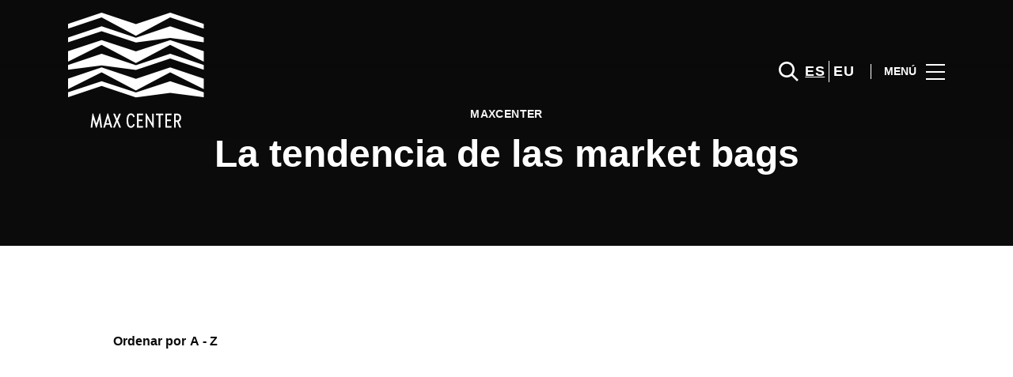

--- FILE ---
content_type: text/html; charset=UTF-8
request_url: https://www.maxcenter.com/product_type/avances-temporada/
body_size: 1843
content:
<!DOCTYPE html>
<html lang="en">
<head>
    <meta charset="utf-8">
    <meta name="viewport" content="width=device-width, initial-scale=1">
    <title></title>
    <style>
        body {
            font-family: "Arial";
        }
    </style>
    <script type="text/javascript">
    window.awsWafCookieDomainList = [];
    window.gokuProps = {
"key":"AQIDAHjcYu/GjX+QlghicBgQ/7bFaQZ+m5FKCMDnO+vTbNg96AF9ZO7knldUHP8/4v89DrtSAAAAfjB8BgkqhkiG9w0BBwagbzBtAgEAMGgGCSqGSIb3DQEHATAeBglghkgBZQMEAS4wEQQMdMda3UYhahVsCXvUAgEQgDuVdMhHcUEmAgLaAz3dl+bxRFCsbgw6H8Od+h9kjx73yBqg0YpijoxCxbxmsKvqxC3U9oY9araV+F5RKA==",
          "iv":"D549hQE5jAAABkgW",
          "context":"FNiBkYoPverD3dpRaWlYNoLKRx4w481piBPJXFKQWg3XldI1grziTfBfN8pxYrayHAhMGr+bUjzQUxVTCQOqqiMjydwO9Xf0naIzmYv7kF+gdYP2zaLJ/2Bv7AVMiksYDkwZeXPlEupswQGw7nt1euVOWHKQH/i6Ent4cZ2PfyXodiRMTY1tshE2ielToEpevX7kl1281hxm/0pfJQjQOc8PhFHBG2UPzL+YuGBLUtLlKiU6zwAQSZ8GsGtxyTbU2TIwnQIdoNsSCRCnosz+zAuAlCGXBBNBjneg5O4we+438YA3bNoOn0J3o4jcTrfK4Chznw11E+GwKLeTlVJvAi/4yNSnXPl5jv3r1QEeafof3CEBmumpAD3Nr5dxISwKtYGO"
};
    </script>
    <script src="https://23073214e99f.82e16d3f.us-east-2.token.awswaf.com/23073214e99f/578fac5a6db9/e919c41c1779/challenge.js"></script>
</head>
<body>
    <div id="challenge-container"></div>
    <script type="text/javascript">
        AwsWafIntegration.saveReferrer();
        AwsWafIntegration.checkForceRefresh().then((forceRefresh) => {
            if (forceRefresh) {
                AwsWafIntegration.forceRefreshToken().then(() => {
                    window.location.reload(true);
                });
            } else {
                AwsWafIntegration.getToken().then(() => {
                    window.location.reload(true);
                });
            }
        });
    </script>
    <noscript>
        <h1>JavaScript is disabled</h1>
        In order to continue, we need to verify that you're not a robot.
        This requires JavaScript. Enable JavaScript and then reload the page.
    </noscript>
</body>
</html>